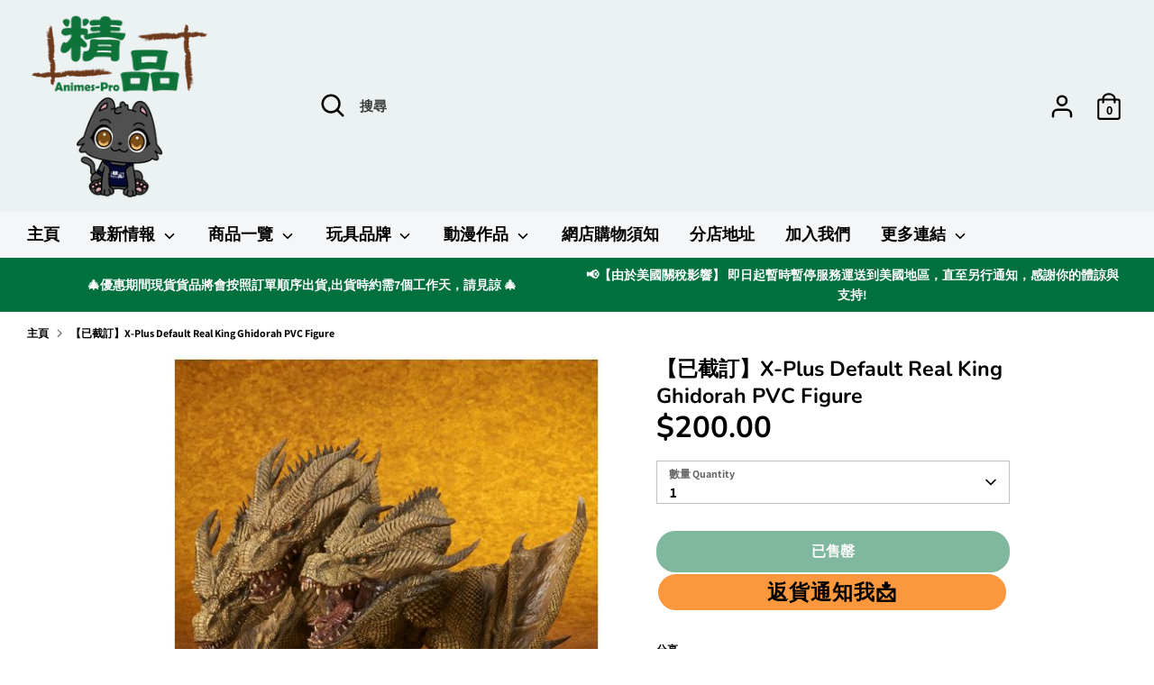

--- FILE ---
content_type: application/javascript
request_url: https://sleekflow.io/whatsapp-button.js
body_size: 3867
content:
function whatsappButton({
  brandName: t = '',
  buttonName: e = '',
  brandSubtitleText: a = '',
  welcomeMessage: i = '',
  phoneNumber: o = '',
  brandImageUrl: r = '',
  callToAction: n = '',
  buttonSize: l = 'large',
  buttonIconSize: w = 22,
  prefillMessage: p = '',
  buttonPosition: d = 'right',
  poweredByColor: s,
}) {
  var c = '' === p ? i : p,
    g = '' !== e;
  let b = `
      <div>
        
<style>
 @font-face {
    font-family: 'Inter';
    font-style: normal;
    font-weight: 400;
    font-display: swap;
    src: url(https://fonts.gstatic.com/s/inter/v12/UcC73FwrK3iLTeHuS_fvQtMwCp50KnMa25L7W0Q5n-wU.woff2) format('woff2');
    unicode-range: U+0100-024F, U+0259, U+1E00-1EFF, U+2020, U+20A0-20AB, U+20AD-20CF, U+2113, U+2C60-2C7F, U+A720-A7FF;
  }
  
  @font-face {
    font-family: 'Inter';
    font-style: normal;
    font-weight: 400;
    font-display: swap;
    src: url(https://fonts.gstatic.com/s/inter/v12/UcC73FwrK3iLTeHuS_fvQtMwCp50KnMa1ZL7W0Q5nw.woff2) format('woff2');
    unicode-range: U+0000-00FF, U+0131, U+0152-0153, U+02BB-02BC, U+02C6, U+02DA, U+02DC, U+2000-206F, U+2074, U+20AC, U+2122, U+2191, U+2193, U+2212, U+2215, U+FEFF, U+FFFD;
  }
  
  @font-face {
    font-family: 'Inter';
    font-style: normal;
    font-weight: 700;
    font-display: swap;
    src: url(https://fonts.gstatic.com/s/inter/v12/UcC73FwrK3iLTeHuS_fvQtMwCp50KnMa25L7W0Q5n-wU.woff2) format('woff2');
    unicode-range: U+0100-024F, U+0259, U+1E00-1EFF, U+2020, U+20A0-20AB, U+20AD-20CF, U+2113, U+2C60-2C7F, U+A720-A7FF;
  }
  
  @font-face {
    font-family: 'Inter';
    font-style: normal;
    font-weight: 700;
    font-display: swap;
    src: url(https://fonts.gstatic.com/s/inter/v12/UcC73FwrK3iLTeHuS_fvQtMwCp50KnMa1ZL7W0Q5nw.woff2) format('woff2');
    unicode-range: U+0000-00FF, U+0131, U+0152-0153, U+02BB-02BC, U+02C6, U+02DA, U+02DC, U+2000-206F, U+2074, U+20AC, U+2122, U+2191, U+2193, U+2212, U+2215, U+FEFF, U+FFFD;
  }
  
    @font-face {
      font-family: 'Helvetica';
      font-style: normal;
      font-weight: normal;
      font-display: optional;
      src: local('Helvetica');
  }
  
   :root {
      --color-navyblue-900: hsl(230, 54%, 11%);
      --color-gray-700: hsl(240, 1%, 31%);
      --color-text-secondary: var(--color-gray-700);
      --color-whatsapp-green-light:hsl(142, 70%,49%);
      --color-whatsapp-green-dark:hsl(173, 86%, 20%)
  }
  
  .lZtbANGgkN {
      font-family: "Inter", "Noto Sans TC", "Noto Sans SC", "Helvetica", "Arial", sans-serif;
      font-weight: 700 !important;
  }
  #fKOArsvWYu *,
#fKOArsvWYu *:before,
#fKOArsvWYu *:after {
  box-sizing: border-box;
}

#fKOArsvWYu .zXgrwJfGXo pre {
  font-family: 'Inter', 'Noto Sans TC', 'Noto Sans SC', 'Helvetica', 'Arial',
    sans-serif !important;
  white-space: pre-wrap !important;
  background: white !important;
  color: var(--color-gray-700) !important;
  margin: 0 !important;
  font-size: 16px !important;
  font-weight: normal !important;
  padding: 0px !important;
}

#fKOArsvWYu .dzcCEVpFFS + .oxcXYMtRwN {
  font-family: 'Inter', 'Noto Sans TC', 'Noto Sans SC', 'Helvetica', 'Arial',
    sans-serif !important;
}

#fKOArsvWYu .dzcCEVpFFS {
  position: fixed;
  right: 40px;
  bottom: 0;
  display: flex;
  flex-direction: column;
  z-index: 99999;
}

#fKOArsvWYu .ovndHROHfw {
  left: 40px;
  right: unset;
}

#fKOArsvWYu .ovndHROHfw .iFzNSCItMC {
  justify-content: flex-start;
}

#fKOArsvWYu .ovndHROHfw .OGYtTugSSQ {
  text-align: left;
}

@media screen and (max-width: 640px) {
  #fKOArsvWYu .dzcCEVpFFS {
    right: 24px;
  }

  #fKOArsvWYu .ovndHROHfw {
    left: 24px;
    right: unset;
  }

  #fKOArsvWYu .FZHUobWjeu {
    display: none !important;
  }
}

#fKOArsvWYu .jRitdkUgXw {
  width: 48px;
  height: 48px;
  border-radius: 500px;
}

#fKOArsvWYu .zXgrwJfGXo {
  font-family: 'Inter', 'Noto Sans TC', 'Noto Sans SC', 'Helvetica', 'Arial',
    sans-serif;
  margin-bottom: 16px !important;
  display: grid;
  height: 453px !important;
  grid-template-rows: 81px minmax(0px, 1fr);
  overflow: hidden;
  border-radius: 24px !important;
  background-color: white !important;
  box-shadow: 0 24px 50px 10px rgba(0, 102, 255, 0.07);
  max-width: 498px;
  width: calc(100vw - 60px);
}

#fKOArsvWYu .GZZgfJiTts {
  padding: 16px 24px;
  display: flex;
  align-items: flex-start;
  justify-content: space-between;
  background-color: var(--color-whatsapp-green-dark) !important;
}

#fKOArsvWYu .UgqEZmpLIa {
  flex-direction: column;
  position: relative;
  display: flex;
  height: 100%;
  width: 100%;
  background-color: white !important;
  padding: 24px;
}

#fKOArsvWYu .jZKIQkOcwn {
  z-index: 10;
  display: flex;
  height: max-content;
  max-height: 100%;
  max-width: 80%;
  flex-direction: column;
  overflow: auto;
  border-radius: 16px;
  background-color: white !important;
  padding: 10px 18px;
}

#fKOArsvWYu .FOVZGEhuuN {
  z-index: 50;
  display: flex;
  width: 100%;
  background-color: white !important;
  padding: 20px 24px;

  flex-direction: column;
}

#fKOArsvWYu .ZYtGZBYLnl:hover {
  opacity: 80%;
  transition: 0.3s;
}

#fKOArsvWYu .ZYtGZBYLnl {
  cursor: pointer;
  justify-content: center;
  border-width: 0;
  display: flex;
  height: 56px;
  width: 100%;
  align-items: center;
  align-self: end;
  border-radius: 500px !important;
  background-color: var(--color-whatsapp-green-light) !important;
}

#fKOArsvWYu .FryXCRXinL {
  position: relative;
  display: flex;
  align-items: center;
  justify-content: center;
}

#fKOArsvWYu .bwYRFABeZr {
  color: white;
  font-size: 16px !important;
  padding-left: 8px;
  margin: 0;
}

#fKOArsvWYu .VmOlSffiLm:hover {
  opacity: 80%;
  transition: 0.3s;
}

#fKOArsvWYu .VmOlSffiLm {
  cursor: pointer;
  justify-content: center;
  border-width: 0;
  display: flex;
  width: auto;
  align-items: center;
  align-self: end;
  border-radius: 500px !important;
  background-color: var(--color-whatsapp-green-light) !important;
  height: auto;
}

#fKOArsvWYu .ovndHROHfw .VmOlSffiLm {
  align-self: start;
}

#fKOArsvWYu .huOBxEEslS {
  padding: 9px;
}

#fKOArsvWYu .xsPMufeozK {
  padding: 13px;
}

#fKOArsvWYu .EaofUzjtpJ {
  padding: 17px;
}

#fKOArsvWYu .VAxFHmYQrI {
  padding-right: 40px !important;
  padding-left: 40px !important;
}

#fKOArsvWYu .LDpfVtRgTk {
  position: relative;
  display: flex;
  align-items: center;
  justify-content: center;
}

#fKOArsvWYu #AuOZmAFTKh {
  cursor: pointer;
}

#fKOArsvWYu .sFqLAPIiVt {
  margin-left: 8px;
}

#fKOArsvWYu .EeJmGFyZYE {
  color: white;
  font-size: 16px !important;
  margin-top: 0;
  margin-bottom: 0;
}

#fKOArsvWYu .jYeFdqikML {
  color: hsl(209 77% 60%) !important;
  text-decoration: none;
}

#fKOArsvWYu .qQKdgiufcs {
  display: inline-block;
  position: relative;
  top: 2px;
}

#fKOArsvWYu .qQKdgiufcs svg {
  margin-right: 6px;
  margin-bottom: 1px;
}

#fKOArsvWYu .JsshsPipOf {
  margin-top: 12px;
  margin-bottom: 0;
  text-align: center;
  font-size: 16px !important;
}

#fKOArsvWYu .OGYtTugSSQ {
  margin-top: 12px;
  text-align: right;
  padding-right: 12px;
  font-size: 13px;
}

#fKOArsvWYu .oxcXYMtRwN {
  font-size: 14px;
  position: fixed;
  mix-blend-mode: difference;
  bottom: 14px;

  z-index: 99999;
  color: #bbbbbb;
}

#fKOArsvWYu .oxcXYMtRwN.right {
  right: 123px;
}

#fKOArsvWYu .oxcXYMtRwN.left {
  left: 55px;
}

@media screen and (max-width: 640px) {
  #fKOArsvWYu .oxcXYMtRwN.right {
    right: 107px;
  }

  #fKOArsvWYu .oxcXYMtRwN.left {
    left: 40px;
  }
}

#fKOArsvWYu #KvVRPoUDyi {
  font-family: 'Inter', 'Noto Sans TC', 'Noto Sans SC', 'Helvetica', 'Arial',
    sans-serif;
  width: 100%;
  min-width: 180px;
}

#fKOArsvWYu #GRAWzvBrbl {
  margin: 14px 0;
  text-align: right;
  padding-right: 12px;
  font-size: 14px;
}

#fKOArsvWYu .ovndHROHfw #KvVRPoUDyi {
  right: unset;
}

#fKOArsvWYu .ovndHROHfw #GRAWzvBrbl {
  text-align: left;
}

#fKOArsvWYu #fSrtLMMslp {
  /* inline-block relative top-[1px] */
  position: relative;
  display: inline-block;
  top: 1px;
}

#fKOArsvWYu #tBTAuyZdsk {
  color: hsl(209 77% 60%) !important;
  text-decoration: none;
}

#fKOArsvWYu #RJUFGBtOyr {
  width: 100%;
  min-width: 180px;
}

#fKOArsvWYu .iFzNSCItMC {
  display: flex;
  flex-direction: column;
  justify-content: flex-end;
}

#fKOArsvWYu .ZnyOdwqVxJ .iFzNSCItMC {
  position: relative !important;
}

#fKOArsvWYu .OUjMPybanr {
  z-index: 10;
  width: 100%;
  display: flex;
  justify-content: flex-end;
}

#fKOArsvWYu .pvnZPxKMGA {
  display: flex;
  background-color: #dcf7c5 !important;
  margin-top: 16px;
  padding: 18px;
  border-radius: 16px;
  width: 80%;
  overflow: auto;
  max-height: 80px;
  font-size: 16px !important;
  font-weight: normal !important;
}

#fKOArsvWYu .jZKIQkOcwn::-webkit-scrollbar {
  width: 4px !important;
  border-radius: 20px !important;
}

#fKOArsvWYu .jZKIQkOcwn::-webkit-scrollbar-track {
  border-radius: 10px !important;
}

#fKOArsvWYu .jZKIQkOcwn::-webkit-scrollbar-thumb {
  background: #c8c8c8 !important;
  border-radius: 10px !important;
}

#fKOArsvWYu .pvnZPxKMGA::-webkit-scrollbar {
  width: 4px !important;
  border-radius: 20px !important;
}

#fKOArsvWYu .pvnZPxKMGA::-webkit-scrollbar-track {
  border-radius: 10px !important;
}

#fKOArsvWYu .pvnZPxKMGA::-webkit-scrollbar-thumb {
  background: #c8c8c8 !important;
  border-radius: 10px !important;
}

#fKOArsvWYu .uSrXhmNmIe {
  margin: 0;
  font-size: 14px !important;
  line-height: 18px !important;
  color: white !important;
}

#fKOArsvWYu .yvdGKkMnqq {
  font-size: 20px !important;
  font-weight: 500 !important;
  line-height: 25px !important;
  margin: 0 !important;
  color: white !important;
  padding-bottom: 0 !important;
}

#fKOArsvWYu .YkHYVCdiwC {
  font-size: 14px !important;
  font-weight: 500 !important;
  font-family: 'Inter', 'Noto Sans TC', 'Noto Sans SC', 'Helvetica', 'Arial',
    sans-serif;
  margin-bottom: 8px !important;
  margin-top: 0 !important;
  color: var(--color-navyblue-900) !important;
  min-height: 17px !important;
}

</style>

        
<div id='fKOArsvWYu'>
  <div class='dzcCEVpFFS {{buttonPosition}}' style="bottom:30px;">
      <div id='wa-chat-window' class='zXgrwJfGXo'>
        <div class='GZZgfJiTts'>
          <div style='display:flex;width:100%'>
              <img alt='logo' src='{{brandImageUrl}}' class='jRitdkUgXw'/>
              <div style='padding-left:8px;display:flex;flex-direction:column;color:white'>
                <p class='yvdGKkMnqq'>
                    {{brandName}}
                </p>
                <p class='uSrXhmNmIe'>{{brandSubtitleText}}</p>
              </div>
          </div>
          <svg viewBox='0 0 15 14' fill='#000' xmlns='http://www.w3.org/2000/svg' id='AuOZmAFTKh' width='20'
              height='20' style='background-color:transparent;fill:white;color:white'>
              <path d='m2.674.569.106.093 4.754 4.754L12.288.662a1.12 1.12 0 0 1 1.678 1.48l-.094.105L9.118 7l4.754 4.753a1.12 1.12 0 0 1-1.479 1.678l-.105-.093-4.754-4.754-4.754 4.754a1.12 1.12 0 0 1-1.678-1.479l.093-.105L5.95 7 1.195 2.247A1.12 1.12 0 0 1 2.675.569Z'>
              </path>
          </svg>
        </div>
        <div class='UgqEZmpLIa'>
          <div class='jZKIQkOcwn'>
              <p
              class='YkHYVCdiwC'
              >
                {{brandName}}
              </p>
              <pre>{{welcomeMessage}}</pre>
            </div>
          {{prefillMessageSection}}
          <img style='max-width:100%;top:0;left:0;position:absolute;object-fit:cover' alt='WhatsApp Background' src='https://sleekflow.io/static/images/wts-bg.jpg'/>
        </div>
        <div class='FOVZGEhuuN'>
            <a rel='noopener noreferrer' target='_blank'
              style='text-decoration:none;width:100%'
              href='https://api.whatsapp.com/send?phone={{phoneNumber}}&amp;text={{defaultChatMessage}}'>
              <button class='ZYtGZBYLnl'>
                  <div class='FryXCRXinL'>
                    <svg viewBox='0 0 22 22' fill='none' xmlns='http://www.w3.org/2000/svg' width='22' height='22'>
                      <path d='m.76 21.24 1.412-5.12A10.324 10.324 0 0 1 .76 10.93C.76 5.35 5.35.76 10.964.76 16.58.76 21.24 5.35 21.24 10.93c0 5.578-4.661 10.31-10.276 10.31-1.765 0-3.46-.565-4.978-1.413L.76 21.24Z' fill='#EDEDED'></path>
                        <path d='m6.268 17.991.318.177c1.307.812 2.825 1.306 4.414 1.306 4.626 0 8.474-3.848 8.474-8.545 0-4.696-3.848-8.404-8.51-8.404-4.66 0-8.439 3.743-8.439 8.404 0 1.624.46 3.213 1.307 4.555l.212.318-.812 2.966 3.036-.777Z' fill='#25D366'></path>
                      <path d='m8.245 6.198-.671-.036a.802.802 0 0 0-.565.212c-.318.283-.848.812-.989 1.519-.247 1.059.141 2.33 1.06 3.601.918 1.271 2.683 3.32 5.79 4.202.989.283 1.766.106 2.402-.282.494-.318.812-.812.918-1.342l.105-.494a.355.355 0 0 0-.176-.389l-2.225-1.024a.337.337 0 0 0-.423.106l-.883 1.13a.275.275 0 0 1-.283.07c-.6-.211-2.613-1.059-3.707-3.177-.036-.106-.036-.212.035-.283l.848-.953c.07-.106.105-.247.07-.353L8.527 6.41a.308.308 0 0 0-.282-.212Z' fill='#FEFEFE'></path>
                    </svg>
                    <p class='bwYRFABeZr lZtbANGgkN'>{{callToAction}}</p>
                  </div>
              </button>
            </a>
            
        </div>
      </div>
      <button class='VmOlSffiLm {{buttonSize}} {{buttonPadding}}'>
        <div class='LDpfVtRgTk'>
          <div style='width: {{buttonIconSize}}px;height: {{buttonIconSize}}px'>
            <svg viewBox='0 0 22 22' fill='none' xmlns='http://www.w3.org/2000/svg' width='{{buttonIconSize}}' height='{{buttonIconSize}}'>
              <path d='m.76 21.24 1.412-5.12A10.324 10.324 0 0 1 .76 10.93C.76 5.35 5.35.76 10.964.76 16.58.76 21.24 5.35 21.24 10.93c0 5.578-4.661 10.31-10.276 10.31-1.765 0-3.46-.565-4.978-1.413L.76 21.24Z' fill='#EDEDED'></path>
              <path d='m6.268 17.991.318.177c1.307.812 2.825 1.306 4.414 1.306 4.626 0 8.474-3.848 8.474-8.545 0-4.696-3.848-8.404-8.51-8.404-4.66 0-8.439 3.743-8.439 8.404 0 1.624.46 3.213 1.307 4.555l.212.318-.812 2.966 3.036-.777Z' fill='#25D366'></path>
              <path d='m8.245 6.198-.671-.036a.802.802 0 0 0-.565.212c-.318.283-.848.812-.989 1.519-.247 1.059.141 2.33 1.06 3.601.918 1.271 2.683 3.32 5.79 4.202.989.283 1.766.106 2.402-.282.494-.318.812-.812.918-1.342l.105-.494a.355.355 0 0 0-.176-.389l-2.225-1.024a.337.337 0 0 0-.423.106l-.883 1.13a.275.275 0 0 1-.283.07c-.6-.211-2.613-1.059-3.707-3.177-.036-.106-.036-.212.035-.283l.848-.953c.07-.106.105-.247.07-.353L8.527 6.41a.308.308 0 0 0-.282-.212Z' fill='#FEFEFE'></path>
            </svg>
          </div>
          <p class='EeJmGFyZYE lZtbANGgkN {{buttonMargin}}'>{{buttonName}}</p>
        </div>
      </button>
      
  </div>
  
</div>

      </div>  
       `;
  var f = {
    regular: 'huOBxEEslS',
    large: 'EaofUzjtpJ',
    small: 'wa-button-size-small',
  };
  (b = (b = (b = (b = (b = (b = (b = (b = b.replaceAll(
    '{{buttonName}}',
    e,
  )).replaceAll('{{brandImageUrl}}', r)).replaceAll(
    '{{brandName}}',
    t,
  )).replaceAll('{{brandSubtitleText}}', a)).replaceAll(
    '{{buttonSize}}',
    f[l] || f.large,
  )).replaceAll('{{callToAction}}', n)).replaceAll(
    '{{phoneNumber}}',
    o,
  )).replaceAll('{{prefillMessage}}', p)),
    (b =
      '' === p
        ? b.replaceAll('{{prefillMessageSection}}', '')
        : b.replaceAll(
            '{{prefillMessageSection}}',
            "<div class='OUjMPybanr'><div class='pvnZPxKMGA'>" +
              p +
              '</div></div>',
          )),
    (b = (b = (b = (b =
      'left' === d
        ? b.replaceAll('{{buttonPosition}}', 'ovndHROHfw')
        : b.replaceAll('{{buttonPosition}}', '')).replaceAll(
      'text={{defaultChatMessage}}',
      'text=' + c.replace(/(?:\r\n|\r|\n)/g, '%0a'),
    )).replaceAll('{{welcomeMessage}}', i)).replaceAll(
      '{{buttonIconSize}}',
      w,
    )),
    (b = g
      ? (b = b.replaceAll(
          '{{buttonMargin}}',
          'sFqLAPIiVt',
        )).replaceAll('{{buttonPadding}}', 'VAxFHmYQrI')
      : (b = b.replaceAll('{{buttonMargin}}', '')).replaceAll(
          '{{buttonPadding}}',
          '',
        )),
    (b = (b = s
      ? (b = b.replaceAll('{{poweredByColor}}', 'color: ' + s)).replaceAll(
          '{{hideBlendText}}',
          'display: none',
        )
      : (b = b.replaceAll(
          '{{poweredByColor}}',
          'color: white;opacity: 0',
        )).replaceAll('{{hideBlendText}}', '')).replaceAll(
      '{{poweredByBlendLabel}}',
      'left' === d ? 'left' : 'right',
    )),
    document.querySelector('body').insertAdjacentHTML('beforeend', b),
    (document.querySelector('#wa-chat-window').style.display = 'none'),
    (document.querySelector('.VmOlSffiLm').onclick = () => {
      var t = document.querySelector('#wa-chat-window'),
        e = window.getComputedStyle(t).display;
      t.style.display = 'none' === e ? 'grid' : 'none';
    }),
    (document.querySelector('#AuOZmAFTKh').onclick = () => {
      document.querySelector('#wa-chat-window').style.display = 'none';
    });
}


--- FILE ---
content_type: application/javascript
request_url: https://prism.app-us1.com/?a=649711925&u=https%3A%2F%2Fanimes-pro.com%2Fproducts%2F%25E9%25A0%2590%25E8%25A8%2582%25E6%2597%25A5%25E6%259C%259F%25E8%2587%25B319-aug-19-banpresto-ichiban-eijiro-kirishima-fighting-heroes-feat-ones-justice-pvc-figure
body_size: 123
content:
window.visitorGlobalObject=window.visitorGlobalObject||window.prismGlobalObject;window.visitorGlobalObject.setVisitorId('694de8ca-d880-4b21-817d-70a01dfc1efc', '649711925');window.visitorGlobalObject.setWhitelistedServices('tracking', '649711925');